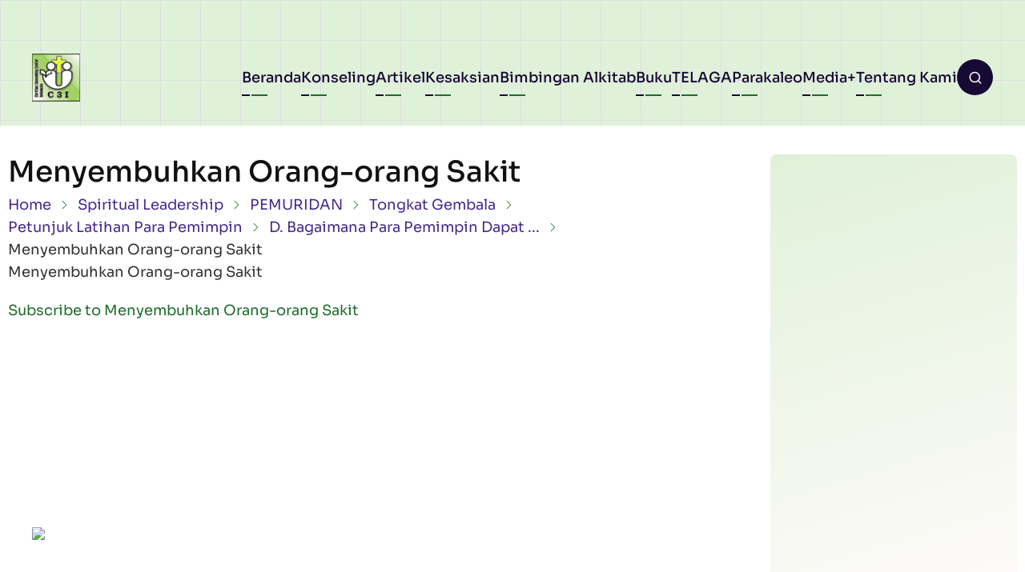

--- FILE ---
content_type: text/html; charset=UTF-8
request_url: https://c3i.sabda.org/audio/spiritualleadership/pemuridan/tongkatgembala/petunjuklatihanparapemimpin/dbagaimanaparapemimp_3
body_size: 25315
content:
<!DOCTYPE html>
<html lang="en" dir="ltr">
  <head>
    <meta charset="utf-8" />
<meta name="Generator" content="Drupal 11 (https://www.drupal.org)" />
<meta name="MobileOptimized" content="width" />
<meta name="HandheldFriendly" content="true" />
<meta name="viewport" content="width=device-width, initial-scale=1.0" />
<link rel="icon" href="/sites/default/files/c3i_icon_0.jpg" type="image/jpeg" />
<link rel="alternate" type="application/rss+xml" title="Menyembuhkan Orang-orang Sakit" href="https://c3i.sabda.org/taxonomy/term/834/feed" />

    <title>Menyembuhkan Orang-orang Sakit | Christian Counseling Center Indonesia (C3I) - Pusat Konseling Kristen Indonesia</title>
    <link rel="preload" as="font" href="/themes/contrib/nava/fonts/sora.woff2" type="font/woff2" crossorigin>
    <link rel="preload" as="font" href="/themes/contrib/nava/fonts/sora-bold.woff2" type="font/woff2" crossorigin>
    <link rel="stylesheet" media="all" href="/core/themes/stable9/css/system/components/align.module.css?t5usm3" />
<link rel="stylesheet" media="all" href="/core/themes/stable9/css/system/components/fieldgroup.module.css?t5usm3" />
<link rel="stylesheet" media="all" href="/core/themes/stable9/css/system/components/container-inline.module.css?t5usm3" />
<link rel="stylesheet" media="all" href="/core/themes/stable9/css/system/components/clearfix.module.css?t5usm3" />
<link rel="stylesheet" media="all" href="/core/themes/stable9/css/system/components/details.module.css?t5usm3" />
<link rel="stylesheet" media="all" href="/core/themes/stable9/css/system/components/hidden.module.css?t5usm3" />
<link rel="stylesheet" media="all" href="/core/themes/stable9/css/system/components/item-list.module.css?t5usm3" />
<link rel="stylesheet" media="all" href="/core/themes/stable9/css/system/components/js.module.css?t5usm3" />
<link rel="stylesheet" media="all" href="/core/themes/stable9/css/system/components/nowrap.module.css?t5usm3" />
<link rel="stylesheet" media="all" href="/core/themes/stable9/css/system/components/position-container.module.css?t5usm3" />
<link rel="stylesheet" media="all" href="/core/themes/stable9/css/system/components/reset-appearance.module.css?t5usm3" />
<link rel="stylesheet" media="all" href="/core/themes/stable9/css/system/components/resize.module.css?t5usm3" />
<link rel="stylesheet" media="all" href="/core/themes/stable9/css/system/components/system-status-counter.css?t5usm3" />
<link rel="stylesheet" media="all" href="/core/themes/stable9/css/system/components/system-status-report-counters.css?t5usm3" />
<link rel="stylesheet" media="all" href="/core/themes/stable9/css/system/components/system-status-report-general-info.css?t5usm3" />
<link rel="stylesheet" media="all" href="/core/themes/stable9/css/system/components/tablesort.module.css?t5usm3" />
<link rel="stylesheet" media="all" href="/core/themes/stable9/css/views/views.module.css?t5usm3" />
<link rel="stylesheet" media="all" href="/themes/contrib/nava/css/style.css?t5usm3" />
<link rel="stylesheet" media="all" href="/themes/contrib/nava/css/plyr.css?t5usm3" />
<link rel="stylesheet" media="all" href="/sites/default/files/asset_injector/css/daftar_buku-cab1810d095c2034ed1ebda0a03255f8.css?t5usm3" />
<link rel="stylesheet" media="all" href="/sites/default/files/asset_injector/css/header_icon-6cf43c40b70b3458dd7b50f374e78a5a.css?t5usm3" />
<link rel="stylesheet" media="all" href="/sites/default/files/asset_injector/css/hidden_content-30e903164c5052e71a58627251309873.css?t5usm3" />
<link rel="stylesheet" media="all" href="/sites/default/files/asset_injector/css/master_promo-52458d3360599883984b5e4e4856eb4f.css?t5usm3" />
<link rel="stylesheet" media="all" href="/sites/default/files/asset_injector/css/master_widget-353631bc99064a65e274ea8cd5863ac8.css?t5usm3" />
<link rel="stylesheet" media="all" href="/sites/default/files/asset_injector/css/overflow_x-4111311a3320ac8b57ab4c25f402a665.css?t5usm3" />

    
  </head>
  <body class="user-guest inner-page path-taxonomy one-sidebar sidebar-right">
        <a href="#main-content" class="visually-hidden focusable skip-link">
      Skip to main content
    </a>
    
      <div class="dialog-off-canvas-main-canvas" data-off-canvas-main-canvas>
    <header class="header full-width">
    <div class="header-main full-width">
  <div class="container">
    <div class="header-main-container full-width">
              <div class="site-branding-region">
            <div class="block-region region-site-branding">
    <div id="block-nava-site-branding" class="block">
  
    
  <div class="site-brand">
  		<div class="site-logo">
         <a href="/" title="Home" rel="home">
            <img src="/sites/default/files/c3i_icon.jpg" alt="Home" fetchpriority="high" />
         </a>
	 </div>
     </div>
</div><!--/block -->

  </div>

        </div>
                  <div class="header-right">
                  <button class="mobile-menu-icon" onclick="showMobileMenu()" aria-label="Open main menu" title="Open main menu">
            <span></span>
            <span></span>
            <span></span>
          </button><!-- /mobile-menu -->
              <div class="primary-menu-wrapper">
                <div class="menu-wrap">
                  <button class="close-mobile-menu" onclick="closeMobileMenu()" aria-label="Close main menu" title="close main menu"><i class="ficon-close"></i></button>
                    <div class="block-region region-primary-menu">
    <nav  id="block-nava-main-menu" class="block block-menu navigation menu-main" aria-labelledby="block-nava-main-menu-menu" role="navigation">
            
  <h2 class="visually-hidden block-title" id="block-nava-main-menu-menu">Main navigation</h2>
  
      
              <ul class="menu">
                          <li class="menu-item menu-item-level-1">
                    <a href="/" data-drupal-link-system-path="&lt;front&gt;">Beranda</a>

                  </li>
                      <li class="menu-item menu-item-level-1">
                    <a href="/c3i-materi-konseling" title="Materi Konseling" data-drupal-link-system-path="c3i-materi-konseling">Konseling</a>

                  </li>
                      <li class="menu-item menu-item-level-1">
                    <a href="/c3i-artikel" title="Artikel" data-drupal-link-system-path="c3i-artikel">Artikel</a>

                  </li>
                      <li class="menu-item menu-item-level-1">
                    <a href="/kesaksian" data-drupal-link-system-path="kesaksian">Kesaksian</a>

                  </li>
                      <li class="menu-item menu-item-level-1">
                    <a href="/c3i-bimbingan-alkitab" data-drupal-link-system-path="c3i-bimbingan-alkitab">Bimbingan Alkitab</a>

                  </li>
                      <li class="menu-item menu-item-level-1">
                    <a href="/c3i_online_book" title="Buku Online - Online Books" data-drupal-link-system-path="node/4823">Buku</a>

                  </li>
                      <li class="menu-item menu-item-level-1">
                    <a href="/c3i-telaga" data-drupal-link-system-path="c3i-telaga">TELAGA</a>

                  </li>
                      <li class="menu-item menu-item-level-1">
                    <a href="/c3i-parakaleo" data-drupal-link-system-path="c3i-parakaleo">Parakaleo</a>

                  </li>
                      <li class="menu-item menu-item-level-1 menu-item-has-children">
                    <a href="/audio_artikel" data-drupal-link-system-path="node/8149">Media</a>

                                    <ul class="submenu">
                          <li class="menu-item menu-item-level-2">
                    <a href="/audio_artikel" data-drupal-link-system-path="node/8149">Audio Artikel</a>

                  </li>
                      <li class="menu-item menu-item-level-2">
                    <a href="/bahan_multimedia_c3i" data-drupal-link-system-path="node/8104">Multimedia</a>

                  </li>
                      <li class="menu-item menu-item-level-2">
                    <a href="/download" data-drupal-link-system-path="node/7191">Download</a>

                  </li>
                      <li class="menu-item menu-item-level-2">
                    <a href="/event" data-drupal-link-system-path="node/8147">Event</a>

                  </li>
          </ul>
  
                  </li>
                      <li class="menu-item menu-item-level-1">
                    <a href="/tentang_kami_1" data-drupal-link-system-path="node/2">Tentang Kami</a>

                  </li>
          </ul>
  


  </nav>

  </div>

                </div>
              </div><!-- /primary-menu-wrapper -->
                          <div class="header-search">
            <button class="header-icon header-icon-search" aria-label="Open search form" title="search" onclick="openSearch()">
              <i class="ficon-search"></i>
            </button>
            <div class="header-search-wrap">
              <div class="header-search-block header-search-section">
                <button class="close-header-search" aria-label="Close search" title="Close search" onclick="closeSearch()">
                  <i class="ficon-close"></i>
                </button>
                <div class="container">
                    <div class="block-region region-header-search">
    <div class="search-block-form block" data-drupal-selector="search-block-form" id="block-nava-search-form-wide" role="search">
  
    
      <div class="block-content">
      <form action="/search/node" method="get" id="search-block-form" accept-charset="UTF-8">
  <div class="js-form-item form-item form-type-search js-form-type-search form-item-keys js-form-item-keys form-no-label">
      <label for="edit-keys" class="visually-hidden">Search</label>
        <input title="Enter the terms you wish to search for." data-drupal-selector="edit-keys" type="search" id="edit-keys" name="keys" value="" size="15" maxlength="128" class="form-search" />

        </div>
<div data-drupal-selector="edit-actions" class="form-actions js-form-wrapper form-wrapper" id="edit-actions"><input data-drupal-selector="edit-submit" type="submit" id="edit-submit" value="Search" class="button js-form-submit form-submit" />
</div>

</form>

    </div><!--/block-content -->
  </div><!--/block -->

  </div>

                </div>
              </div>
              <div class="header-search-shadow header-search-section" onclick="closeSearch()"></div>
            </div>
          </div>
              </div>
          </div>
  </div>
</div>    </header>  <div class="highlighted">
  <div class="container">
      <div class="block-region region-highlighted">
    

  </div>

  </div>
</div><div id="main-wrapper" class="main-wrapper">
  <div class="container">
    <div class="main-container">
      <main id="main" class="main">
        <a id="main-content" tabindex="-1"></a>                          <div class="block-region region-content">
    

<div id="block-nava-page-title" class="block block-page-title">
  
  
  <h1 class="page-title">Menyembuhkan Orang-orang Sakit</h1>


  
</div>
<div id="block-nava-breadcrumbs" class="block">
  
    
      <div class="block-content">
        <nav class="breadcrumb" role="navigation" aria-labelledby="system-breadcrumb">
    <h2 class="visually-hidden">Breadcrumb</h2>
    <ol class="breadcrumb-items">
          <li class="breadcrumb-item">
                  <a href="/">Home</a>
              </li>
          <li class="breadcrumb-item">
                  <a href="/audio/spiritual_leadership">Spiritual Leadership</a>
              </li>
          <li class="breadcrumb-item">
                  <a href="/audio/spiritual_leadership/pemuridan_0">PEMURIDAN</a>
              </li>
          <li class="breadcrumb-item">
                  <a href="/audio/spiritual_leadership/pemuridan/tongkat_gembala">Tongkat Gembala</a>
              </li>
          <li class="breadcrumb-item">
                  <a href="/audio/spiritual_leadership/pemuridan/tongkat_gembala/petunjuk_latihan_para_pemimpin">Petunjuk Latihan Para Pemimpin</a>
              </li>
          <li class="breadcrumb-item">
                  <a href="/audio/spiritual_leadership/pemuridan/tongkat_gembala/petunjuk_latihan_para_pemimpin/d_bagaimana_para">D. Bagaimana Para Pemimpin Dapat ...</a>
              </li>
          <li class="breadcrumb-item">
                  Menyembuhkan Orang-orang Sakit
              </li>
        </ol>
  </nav>

    </div><!--/block-content -->
  </div><!--/block -->
<div id="block-nava-content" class="block">
  
    
      <div class="block-content">
      <div class="views-element-container"><div class="view view-taxonomy-term view-display-page_1 js-view-dom-id-9078398345b5150c585f7feb3f4249a52ab86bfc839f719dea5c951928bcdf38">
  
    
      <div class="view-header">
      <div>
  
    
  <div class="field field-name-description field-type-text-long field-label-hidden">
            <div class="field field-name-description field-type-text-long field-label-hidden field-item"><p>Menyembuhkan Orang-orang Sakit</p>
</div>
      </div>
</div>

    </div>
      
  
      
              <div class="feed-icons">
      <a href="https://c3i.sabda.org/taxonomy/term/834/feed" class="feed-icon">
  Subscribe to Menyembuhkan Orang-orang Sakit
</a>

    </div>
  </div>
</div>

    </div><!--/block-content -->
  </div><!--/block -->

  </div>

              </main>
                    <div id="sidebar-right" class="sidebar">
  <aside class="sidebar-right" role="complementary">
      <div class="block-region region-sidebar-right">
    <div id="block-nava-widgetevent" class="block">
  
    
      <div class="block-content">
      <div class="field field-name-body field-type-text-with-summary field-label-hidden">
            <div class="field field-name-body field-type-text-with-summary field-label-hidden field-item"><style>
/* ===== WIDGET IFRAME NATAL ===== */
.iframe-container {
  width: 100%;
  overflow: hidden;
}

/* DEFAULT (DESKTOP & PORTRAIT) */
.iframe-container iframe {
  width: 100%;
  border: none;
  display: block;
  min-height: 520px;   /* cukup untuk poster Natal */
}

/* LANDSCAPE MOBILE / TABLET */
@media (orientation: landscape) and (max-width: 1024px) {
  .iframe-container iframe {
    min-height: 380px; /* cegah gap besar */
  }
}

/* MOBILE PORTRAIT */
@media (max-width: 480px) {
  .iframe-container iframe {
    min-height: 480px;
  }
}
</style><div class="iframe-container">
<iframe src="https://site.static.sabda.org/sidebar/event.php" scrolling="no" loading="lazy" title="Selamat Natal 2025 dan Tahun Baru 2026">
  </iframe></div>
</div>
      </div>
    </div><!--/block-content -->
  </div><!--/block -->
<div id="block-nava-promo" class="block">
  
    
      <div class="block-content">
      <div class="field field-name-body field-type-text-with-summary field-label-hidden">
            <div class="field field-name-body field-type-text-with-summary field-label-hidden field-item"><p><iframe class="live" scrolling="no" src="https://site.static.sabda.org/sidebar/promo.php"></iframe></p>
</div>
      </div>
    </div><!--/block-content -->
  </div><!--/block -->
<div id="block-nava-widget" class="block">
  
    
      <div class="block-content">
      <div class="field field-name-body field-type-text-with-summary field-label-hidden">
            <div class="field field-name-body field-type-text-with-summary field-label-hidden field-item"><div class="iframe-wrapper">
<iframe class="myiframe" scrolling="no" src="https://site.static.sabda.org/sidebar/widget.php"></iframe></div>
<style>
.iframe-wrapper {
  text-align: center;
  max-width: 1000px; /* opsional: supaya tidak terlalu lebar */
  margin: 0 auto;
}
.myiframe {
  width: 100%;
  border: none;
  display: block;
  margin: 0 auto;
  height: 400px; /* default */
}
/* Tablet */

/* Tablet */
@media (min-width: 768px) {
  .myiframe {
    height: 700px;
  }
}
/* Laptop */
@media (min-width: 1024px) {
  .myiframe {
    height: 900px;
  }
}
/* Desktop besar */
@media (min-width: 1440px) {
  .myiframe {
    height: 1100px;
  }
}
</style></div>
      </div>
    </div><!--/block-content -->
  </div><!--/block -->

  </div>

  </aside>
</div>          </div>   </div> </div><footer class="footer full-width">
    <div class="full-width footer-section">
          <div class="footer-main full-width">
  <div class="container">
      <div class="block-region region-footer">
    <div id="block-nava-footer" class="block">
  
    
      <div class="block-content">
      <div class="field field-name-body field-type-text-with-summary field-label-hidden">
            <div class="field field-name-body field-type-text-with-summary field-label-hidden field-item"><div class="container">
<div class="footer-top-container">
<div class="block-region region-footer-top">
<div id="block-xara-footerbaru" class="settings-tray-editable block" data-drupal-settingstray="editable">
<div class="block-content">
<div class="field field--name-body field--type-text-with-summary field--label-hidden field-item">
<style>
                     #subfooter, 
                     #subfooter a, 
                     #subfooter p, 
                     #subfooter h4, 
                     #subfooter h5, 
                     #subfooter span {
                     color: white !important;
                     }
                  </style><div id="subfooter" class="clearfix">
<div class="container">
<div id="subfooter-inside" class="clearfix">
<div class="row">
<div class="col-md-12">
<div class="subfooter-area">
<div class="region region-sub-footer">
<div id="block-footermenu" class="block block-block-content block-block-contenta7a35054-b446-40ba-a30e-20b0abb23572">
<div class="content">
<div class="text-formatted field field--name-body field--type-text-with-summary field--label-hidden field__item">
<p><a href="https://api.whatsapp.com/send?phone=628812979100&amp;text=Halo.%20Saya%20ingin%20bertanya%20terkait%20SABDA." style="position: fixed; bottom: 40px; left: 40px;" target="_blank"><img src="https://static.sabda.org/all/whatsapp_normal_b.png"> </a></p>

<p>                                                </p><center style="padding: 10px;">
<div style="margin-bottom:1%"><a href="https://ylsa.org" style="text-decoration:none" target="_blank"><img alt="YLSA" src="https://static.sabda.org/sites/images/footer/logo_YLSA.png" style="height:75px; background-color:white; padding: 5px; padding-left:17px; padding-right:17px; border-radius:5px" title="YLSA.org"> </a> <a href="https://sabda.org" style="text-decoration:none" target="_blank"> <img alt="SABDA" src="https://static.sabda.org/sites/images/footer/logo_SABDA.png" style="height:75px; background-color:white; padding: 5px; border-radius:5px" title="SABDA.org"> </a></div>
<hr style="width:25%; height:2px; bacground-color:white">
<div style="padding-bottom:5px">
<h4 style="color:black">Follow Us:</h4>
<p>                                    <span style="display:inline-block;"><a href="https://instagram.com/sabda_ylsa" style="padding-left:10px; text-decoration:none; color:black" target="_blank" title="Instagram: sabda_ylsa"><img alt="IG" src="https://static.sabda.org/sites/images/footer/ig_logo.png" style="width:17px">&nbsp;sabda_ylsa</a></span> <span style="display:inline-block;"><a href="https://facebook.com/sabda.org" style="padding-left:10px; text-decoration:none; color:black" target="_blank" title="Facebook: Yayasan Lembaga SABDA"> <img alt="FB" src="https://static.sabda.org/sites/images/footer/fb_logo.png" style="width:17px">&nbsp;Yayasan&nbsp;Lembaga&nbsp;SABDA</a></span> <span style="display:inline-block;"><a href="https://twitter.com/sabda_ylsa" style="padding-left:10px; text-decoration:none; color:black" target="_blank" title="Twitter: sabda_ylsa"> <img alt="TW" src="https://static.sabda.org/sites/images/footer/tw_logo.png" style="width:17px">&nbsp;sabda_ylsa</a></span> <span style="display:inline-block;"><a href="https://s.id/medsosYLSA" style="padding-left:10px; text-decoration:none; color:black" target="_blank" title="Media sosial lainnya dari YLSA"> <img alt="Link" src="https://static.sabda.org/sites/images/footer/link_logo.png" style="width:17px">&nbsp;Mores</a></span>
                                                      </p>
</div>
<div style="padding-top:5px"><span style="display:inline-block;"><a href="https://www.youtube.com/@sabdaalkitab" style="padding-left:10px; text-decoration:none; color:black" target="_blank" title="YouTube: SABDA Alkitab"><img alt="YT" src="https://static.sabda.org/sites/images/footer/yt_logo.png" style="width:17px">&nbsp;SABDA Alkitab</a></span> <span style="display:inline-block;"><a href="https://podcast.sabda.org/" style="padding-left:10px; text-decoration:none; color:black" target="_blank" title="Podcast SABDA "> <img alt="Spotify" src="https://static.sabda.org/sites/images/footer/sp_logo.png" style="width:17px"> <img alt="Google Podcast" src="https://static.sabda.org/sites/images/footer/gp_logo.png" style="width:17px">&nbsp;Podcast&nbsp;SABDA</a></span> <span style="display:inline-block;"><a href="https://www.slideshare.net/sabda/" style="padding-left:10px; text-decoration:none; color:black" target="_blank" title="Slideshare: SABDA"> <img alt="Slideshare" src="https://static.sabda.org/sites/images/footer/ss_logo.png" style="width:17px">&nbsp;Slideshare&nbsp;SABDA</a></span></div>
<hr style="width:50%; height:2px; bacground-color:white">
<div style="color:black;margin-top:2%">
<h5 style="color: black"><a href="https://kontak.sabda.org" style="background:#008CBA; color:black; text-decoration:none; padding: 5px 10px; border-radius:50px" target="_blank" title="Contact YLSA">CONTACT</a> | <a href="https://ylsa.org/partisipasi" style="background:#4CAF50; color:black; text-decoration:none; padding: 5px 10px; border-radius:50px" target="_blank" title="Get Involved!">GET INVOLVED!</a> | <a href="https://ylsa.org/donasi" style="background:#DF750F; color:black; text-decoration:none; padding: 5px 10px; border-radius:50px" target="_blank" title="Donation">DONATION</a></h5>
<p style="color:black;margin-top:1%">
                                                         <a href="https://copyright.sabda.org" style="text-decoration: none; color:black" target="_blank">Copyright</a> ©
                                                      </p>
<p>                                                      2025</p>
<p>2025 <a href="https://ylsa.org" style="text-decoration: none; color:black" target="_blank">Yayasan Lembaga SABDA (YLSA).</a> All&nbsp;Rights&nbsp;Reserved.<br><br><br>
                                                         Bank BCA Cabang Pasar Legi Solo - No. Rekening: 0790266579 - a.n. Yulia Oeniyati<br><br><br>
                                                         WA: <a href="https://wa.me/628812979100" style="text-decoration: none; color:black" target="_blank">0881-2979-100</a> | Email: <a href="mailto:ylsa@sabda.org" style="text-decoration: none; color:black" target="_blank">ylsa@sabda.org</a> | Sites: <a href="https://ylsa.org" style="text-decoration: none; color:black" target="_blank">ylsa.org</a> - <a href="https://sabda.org" style="text-decoration: none; color:black" target="_blank">sabda.org</a>
                                                      </p>
</div>

<p>                                                </p></center>
                                             </div>
</div>
</div>
</div>
</div>
</div>
</div>
</div>
</div>
<div class="container">
<div id="subfooter-inside" class="clearfix">
<div class="row">
<div class="col-md-6">
<div class="subfooter-area left">
<div class="region region-sub-footer-first">
<div id="block-whatsappchatjs" class="block block-block-content block-block-contentd79be3fe-fa9f-4582-a45a-7d28b4315233">
<div class="content">
<div class="text-formatted field field--name-body field--type-text-with-summary field--label-hidden field__item">
<script async data-id="19254" src="https://cdn.widgetwhats.com/script.min.js"></script></div>
</div>
</div>
</div>
</div>
</div>
<div class="col-md-6">
                              </div>
</div>
</div>
</div>
</div>
</div>
</div>
<!--/.block-content --></div>
<!--/.block --></div>
</div>
<!-- /footer-top-container --></div>
</div>
      </div>
    </div><!--/block-content -->
  </div><!--/block -->

  </div>

  </div>
</div>              </div>
</footer>
<div id="scrollbutton" class="scrolltop" onclick="scrollToTop()"><i class="ficon-arrow-up size-large"></i></div>

  </div>

    
    <script type="application/json" data-drupal-selector="drupal-settings-json">{"path":{"baseUrl":"\/","pathPrefix":"","currentPath":"taxonomy\/term\/834","currentPathIsAdmin":false,"isFront":false,"currentLanguage":"en"},"pluralDelimiter":"\u0003","suppressDeprecationErrors":true,"ajaxTrustedUrl":{"\/search\/node":true},"user":{"uid":0,"permissionsHash":"7d02008e21cbe80ffa54f4ee0a2982817dec786935afef39dfb7e61c14007db2"}}</script>
<script src="/sites/default/files/js/js_347cAeTHezIJDTn5Nfz3ngscyoy-1Jgn9KbL3R8NWog.js?scope=footer&amp;delta=0&amp;language=en&amp;theme=nava&amp;include=eJzLSyxL1E_PyU9KzNEtLqnMycxL18kDiRXkVBYBAKgBC0Y"></script>

    <style>
.container {
  max-width: 1300px;
}

</style>  </body>
</html>
